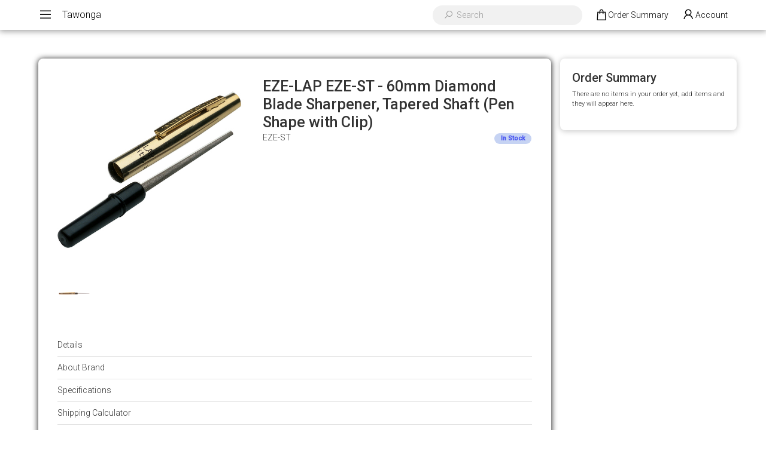

--- FILE ---
content_type: text/html; charset=utf-8
request_url: https://www.tawonga.com.au/eze-lap-eze-st-60mm-diamond-blade-sharpener-tapere
body_size: 23623
content:
<!DOCTYPE html>
<html lang="en">
<head itemscope itemtype="http://schema.org/WebSite">
	<meta http-equiv="Content-Type" content="text/html; charset=utf-8"/>
<meta http-equiv="x-ua-compatible" content="ie=edge">
<meta name="keywords" content="EZE-LAP EZE-ST - 60mm Diamond Blade Sharpener, Tapered Shaft (Pen Shape with Clip)"/>
<meta name="description" content="EZE-LAP EZE-ST - 60mm Diamond Blade Sharpener, Tapered Shaft (Pen Shape with Clip)"/>
<meta name="viewport" content="width=device-width, initial-scale=1, shrink-to-fit=no">
<meta name="csrf-token" content="dbfe067be12a42707e17e29fb8eb9cd58d71ac08,3ac0cf9cf30de63c5251d5677d4d7e1bd933c729,1768407397"/>
<meta property="og:image" content="https://www.tawonga.com.au/assets/full/EZE-ST.jpg?20210309030804"/>
<meta property="og:title" content="EZE-LAP EZE-ST - 60mm Diamond Blade Sharpener, Tapered Shaft (Pen Shape with Clip)"/>
<meta property="og:site_name" content="Tawonga"/>
<meta property="og:type" content="product"/>
<meta property="og:url" content="https://www.tawonga.com.au/eze-lap-eze-st-60mm-diamond-blade-sharpener-tapere"/>
<meta property="og:description" content="EZE-LAP EZE-ST - 60mm Diamond Blade Sharpener, Tapered Shaft (Pen Shape with Clip)"/>
<title itemprop='name'>EZE-LAP EZE-ST - 60mm Diamond Blade Sharpener, Tapered Shaft (Pen Shape with Clip)</title>
<link rel="canonical" href="https://www.tawonga.com.au/eze-lap-eze-st-60mm-diamond-blade-sharpener-tapere" itemprop="url"/>
<link rel="shortcut icon" href="/assets/favicon_logo.png?1726732644"/>
<!-- Neto Assets -->
<link rel="dns-prefetch preconnect" href="//assets.netostatic.com">
<link rel="dns-prefetch" href="//use.fontawesome.com">
<link rel="dns-prefetch" href="//google-analytics.com">
<link rel="stylesheet" type="text/css" href="https://use.fontawesome.com/releases/v5.7.2/css/all.css" media="all"/>
<link rel="stylesheet" type="text/css" href="https://cdn.neto.com.au/assets/neto-cdn/jquery_ui/1.12.1/jquery-ui.min.css" media="all"/>
<!--[if lte IE 8]>
	<script type="text/javascript" src="https://cdn.neto.com.au/assets/neto-cdn/html5shiv/3.7.0/html5shiv.js"></script>
	<script type="text/javascript" src="https://cdn.neto.com.au/assets/neto-cdn/respond.js/1.3.0/respond.min.js"></script>
<![endif]-->


	<link rel="preload" href="/assets/themes/b2b/css/app.css?1726732644" as="style">
	<link rel="preload" href="/assets/themes/b2b/css/style.css?1726732644" as="style">
	<link class="theme-selector" rel="stylesheet" href="/assets/themes/b2b/css/app.css?1726732644" media="all" />
	<link rel="stylesheet" href="/assets/themes/b2b/css/style.css?1726732644" media="all" />
	<link rel="stylesheet" href="https://maxst.icons8.com/vue-static/landings/line-awesome/line-awesome/1.3.0/css/line-awesome.min.css">
	<link href="https://fonts.googleapis.com/css?family=Roboto:300,500&display=swap" rel="stylesheet">
</head>
<body id="n_product" class="n_b2b">
	<header>
			<div class="header-content">
				<div class="header-content-left">
					<span id="header-menu-show"><i class="las la-bars"></i></span>
					<span id="header-company-name"><a href="https://www.tawonga.com.au">Tawonga</a></span>
				</div>
				<div class="header-content-right">
					<div class="header-search-wrapper">
						<div class="header-search">
							<form name="productsearch" method="get" action="/" role="search" aria-label="Product search">
								<input type="hidden" name="rf" value="kw"/>
										<i class="las la-search"></i><input class="ajax_search" value="" id="name_search-xs" autocomplete="off" name="kw" type="" aria-label="Input search" placeholder="Search"/>
							</form>
						</div>
					</div>

					<div id="mobile-search-show" class="d-lg-none header-menu-item">
						<i class="las la-search"></i>
					</div>

					<button type="button" class="btn header-menu-item" id="header-cart-btn" data-toggle="dropdown" aria-haspopup="true" aria-expanded="false" aria-label="Shopping cart dropdown">
						<span id="header-order-summary-mobile"><i class="las la-shopping-bag"></i></span>
						<span id="header-order-summary-desktop" class="d-none d-lg-flex">Order Summary</span>
					</button>
					<ul class="dropdown-menu dropdown-menu-right float-right">
						<li class="box" id="neto-dropdown">
							<div class="body" id="cartcontents"></div>
							<div class="footer"></div>
						</li>
					</ul>

					<span nloader-content-id="Kf2R_DbHtPnae0vuIrnfpDz6ZYT5LKRpbskKs8t1l2E4aRuy77rwMz-AvD2G3RY79UGsf-03B6tEwCHzjdbuxA" nloader-content="[base64]" nloader-data="iKj25VUyqN_GNqXfxYAUOPw1S_dZin_ZiI5xjiwW1Do"></span></div>
			</div>
		</header>

		<div id="menu" class="menu-panel">
			<div id="menu-content">
				<div class="menu-header">
					<i class="las la-times" id="menu-close"></i>
				</div>
				<div class="menu-body">
					<div class="navbar-collapse navbar-responsive-collapse">
						<ul class="nav navbar-nav" id="main-menu">
								    
								    
								    
								    					    <!-- Brands Menu -->
<!-- Brands Menu -->
<li class="nav-item dropdown">
            <a href="#" class="nav-link dropdown-toggle" role="button" data-toggle="dropdown" aria-haspopup="true" aria-expanded="false">Brands</a>
            <ul class="dropdown-menu" style="height: 300px; overflow: scroll;"><li><a href="https://www.tawonga.com.au/brand/ClaudeDozorme" class="dropdown-item">Claude Dozorme Knives</a></li><li><a href="https://www.tawonga.com.au/brand/Curel" class="dropdown-item">Curel</a></li><li><a href="https://www.tawonga.com.au/brand/Egginton" class="dropdown-item">Egginton</a></li><li><a href="https://www.tawonga.com.au/brand/eickhorn/" class="dropdown-item">Eickhorn</a></li><li><a href="https://www.tawonga.com.au/brand/EZE-LAP" class="dropdown-item">EZE-LAP</a></li><li><a href="https://www.tawonga.com.au/brand/Helle" class="dropdown-item">Helle Knives</a></li><li><a href="https://www.tawonga.com.au/brand/joseph-rodgers/" class="dropdown-item">Joseph Rodgers Knives</a></li><li><a href="https://www.tawonga.com.au/brand/Kanetsune" class="dropdown-item">Kanetsune Knives</a></li><li><a href="https://www.tawonga.com.au/brand/MAM" class="dropdown-item">MAM Knives</a></li><li><a href="https://www.tawonga.com.au/brand/Marttiini" class="dropdown-item">Marttiini Knives</a></li><li><a href="https://www.tawonga.com.au/brand/Maserin" class="dropdown-item">Maserin Knives</a></li><li><a href="https://www.tawonga.com.au/brand/MaxCapdebarthes" class="dropdown-item">Max Capdebarthes</a></li><li><a href="https://www.tawonga.com.au/brand/Norton" class="dropdown-item">Norton</a></li><li><a href="https://www.tawonga.com.au/brand/Robert-David" class="dropdown-item">Robert David Knives</a></li><li><a href="https://www.tawonga.com.au/brand/Shikisai" class="dropdown-item">Shizu Hamono</a></li><li><a href="https://www.tawonga.com.au/brand/simply-sheffield-range/" class="dropdown-item">Simply Sheffield Range</a></li><li><a href="https://www.tawonga.com.au/brand/Taurus-Leather" class="dropdown-item">Taurus Leather</a></li><li><a href="https://www.tawonga.com.au/brand/TAWONGA" class="dropdown-item">TAWONGA</a></li><li><a href="https://www.tawonga.com.au/brand/Taylors-Eye-Witness" class="dropdown-item">Taylor's Eye Witness Knives</a></li><li><a href="https://www.tawonga.com.au/brand/Tokisu" class="dropdown-item">Tokisu Knives</a></li><li><a href="https://www.tawonga.com.au/brand/Tramontina" class="dropdown-item">Tramontina Knives</a></li><li><a href="https://www.tawonga.com.au/brand/Victory-Knives" class="dropdown-item">Victory Knives</a></li></ul>
        </li>
								    
								    
								    
								    
								    
								    
								    
								    
								    
									<li class="lvl-1">
													<div class="menu-level-wrapper">
																<a href="/products/" class="collapsed mob-drop">Products</a>
																<span data-toggle="collapse" data-parent="#main-menu" href="#main-menu-001" class="collapsed mob-drop"></span>
															</div>
															<ul id="main-menu-001" class="panel-collapse collapse collapse-menu">
																<li class="lvl-2 ">
													<div class="menu-level-wrapper">
																<a href="/axes-hatchets-splitters/">Axes</a>
															</div>
													</li><li class="lvl-2 ">
													<div class="menu-level-wrapper">
																<a href="/knives/">Knives</a>
															</div>
													</li><li class="lvl-2 ">
													<div class="menu-level-wrapper">
																<a href="/leather-goods/">Leather Goods</a>
															</div>
													</li><li class="lvl-2 ">
													<div class="menu-level-wrapper">
																<a href="/sharpening/">Sharpening</a>
															</div>
													</li>
															</ul>
													</li><li class="lvl-1">
													<div class="menu-level-wrapper">
																<a href="/new-products/">New Products</a>
															</div>
													</li><li class="lvl-1">
													<div class="menu-level-wrapper">
																<a href="/popular-products/">Popular Products</a>
															</div>
													</li><li class="lvl-1">
													<div class="menu-level-wrapper">
																<a href="" class="collapsed mob-drop">Knowledge Centre</a>
																<span data-toggle="collapse" data-parent="#main-menu" href="#main-menu-004" class="collapsed mob-drop"></span>
															</div>
															<ul id="main-menu-004" class="panel-collapse collapse collapse-menu">
																<li class="lvl-2 ">
													<div class="menu-level-wrapper">
																<a href="/product-expert/">Product Expert</a>
															</div>
													</li><li class="lvl-2 ">
													<div class="menu-level-wrapper">
																<a href="/in-the-press/">In The Press</a>
															</div>
													</li><li class="lvl-2 ">
													<div class="menu-level-wrapper">
																<a href="/lifestyle-gallery/">Lifestyle Gallery</a>
															</div>
													</li><li class="lvl-2 ">
													<div class="menu-level-wrapper">
																<a href="/display-ideas/">Display Ideas</a>
															</div>
													</li>
															</ul>
													</li><li class="lvl-1">
													<div class="menu-level-wrapper">
																<a href="/about-us/">About Us</a>
															</div>
													</li><li class="lvl-1">
													<div class="menu-level-wrapper">
																<a href="/form/contact-us/">Contact Us</a>
															</div>
													</li></ul>
							</div>
					</div>
				</div>
			</div>

			<div id="header-spacer"></div>
			<div id="shadow-layer"></div>

			<div id="main-content" class="" role="main">
					<div class="row">
			
	<div class="col-12 col-lg-9 pb-3">
			<div class="product-page-content">
				<div class="row" itemscope itemtype="http://schema.org/Product">
					<section class="col-12 col-lg-5" role="contentinfo" aria-label="Product images">
						<div id="_jstl__images"><input type="hidden" id="_jstl__images_k0" value="template"/><input type="hidden" id="_jstl__images_v0" value="aW1hZ2Vz"/><input type="hidden" id="_jstl__images_k1" value="type"/><input type="hidden" id="_jstl__images_v1" value="aXRlbQ"/><input type="hidden" id="_jstl__images_k2" value="onreload"/><input type="hidden" id="_jstl__images_v2" value=""/><input type="hidden" id="_jstl__images_k3" value="content_id"/><input type="hidden" id="_jstl__images_v3" value="124"/><input type="hidden" id="_jstl__images_k4" value="sku"/><input type="hidden" id="_jstl__images_v4" value="EZE-ST"/><input type="hidden" id="_jstl__images_k5" value="preview"/><input type="hidden" id="_jstl__images_v5" value="y"/><div id="_jstl__images_r"><div class="main-image text-center">
	<a href="/assets/full/EZE-ST.jpg?20210309030804" data-lightbox="product-lightbox" data-title="Product main image" rel="product_images">
		<div class="zoom">
			<img src="/assets/full/EZE-ST.jpg?20210309030804" class="d-none" aria-hidden="true">
			<img src="/assets/thumbL/EZE-ST.jpg?20210309031030" rel="itmimgEZE-ST" alt="Product main image" border="0" id="main-image" itemprop="image">
		</div>
	</a>
</div>
<br />
<div class="row align-items-center mb-4">
<div class="col-6 col-md-3">
			<a href="/assets/alt_1/EZE-ST.jpg?20210309030804" data-lightbox="product-lightbox" data-title="Product image" rel="product_images">
				<img src="/assets/alt_1_thumb/EZE-ST.jpg?20210309031223" class="img-fluid product-image-small">
			</a>
		</div>
</div></div></div>
					</section>
					<section class="col-12 col-lg-7" role="contentinfo" aria-label="Products information">
						<div id="_jstl__header"><input type="hidden" id="_jstl__header_k0" value="template"/><input type="hidden" id="_jstl__header_v0" value="aGVhZGVy"/><input type="hidden" id="_jstl__header_k1" value="type"/><input type="hidden" id="_jstl__header_v1" value="aXRlbQ"/><input type="hidden" id="_jstl__header_k2" value="preview"/><input type="hidden" id="_jstl__header_v2" value="y"/><input type="hidden" id="_jstl__header_k3" value="sku"/><input type="hidden" id="_jstl__header_v3" value="EZE-ST"/><input type="hidden" id="_jstl__header_k4" value="content_id"/><input type="hidden" id="_jstl__header_v4" value="124"/><input type="hidden" id="_jstl__header_k5" value="onreload"/><input type="hidden" id="_jstl__header_v5" value=""/><div id="_jstl__header_r"><div class="row">
	<meta itemprop="itemCondition" content="NewCondition">
	<meta itemprop="brand" content="EZE-LAP"/>
	<div class="wrapper-product-title col-12">
		<h1 class="mb-0" itemprop="name" aria-label="Product Name">
			EZE-LAP EZE-ST - 60mm Diamond Blade Sharpener, Tapered Shaft (Pen Shape with Clip)
		</h1>
	</div>
</div>
<div class="row">
	<div class="col-6">
		<p id="product-sku" class="light">EZE-ST</p>
	</div>
	<div class="col-6 text-right">
		<span itemprop="availability" content="http://schema.org/InStock" class="badge badge-primary">In Stock</span>
		</div>
</div>
<div class="row">
	<div class="col-12"> 
		
		


	<!--
		<div itemprop="offers" itemscope itemtype="http://schema.org/Offer" class="wrapper-pricing">
				<meta itemprop="priceCurrency" content="AUD">
				<div class="product-price" itemprop="price" content="17.91" aria-label="Store Price">
						<span>$17.91</span>
						<span class="small light">EXC. GST</span>
					</div>
					<div class="productrrp text-muted small" aria-label="RRP Price">
							<s>RRP $39.41</s>
						</div>
						<div class="productsave small" aria-label="Save Price">
							SAVE $21.50 (55%)
						</div>
					</div> 
			-->
			
			
			
			
	</div>
<div class="col-12">
		<div id="_jstl__reviews"><input type="hidden" id="_jstl__reviews_k0" value="template"/><input type="hidden" id="_jstl__reviews_v0" value="cmV2aWV3cw"/><input type="hidden" id="_jstl__reviews_k1" value="type"/><input type="hidden" id="_jstl__reviews_v1" value="aXRlbQ"/><input type="hidden" id="_jstl__reviews_k2" value="onreload"/><input type="hidden" id="_jstl__reviews_v2" value=""/><input type="hidden" id="_jstl__reviews_k3" value="content_id"/><input type="hidden" id="_jstl__reviews_v3" value="124"/><input type="hidden" id="_jstl__reviews_k4" value="sku"/><input type="hidden" id="_jstl__reviews_v4" value="EZE-ST"/><div id="_jstl__reviews_r"></div></div>

	</div>
	<div class="col-12">
			
			</div>
	</div></div></div>
						<!-- child products -->
						<form autocomplete="off" class="variation-wrapper">
  
  
  </form>
						<!-- addtocart functionality -->
							<div id="_jstl__buying_options"><input type="hidden" id="_jstl__buying_options_k0" value="template"/><input type="hidden" id="_jstl__buying_options_v0" value="YnV5aW5nX29wdGlvbnM"/><input type="hidden" id="_jstl__buying_options_k1" value="type"/><input type="hidden" id="_jstl__buying_options_v1" value="aXRlbQ"/><input type="hidden" id="_jstl__buying_options_k2" value="preview"/><input type="hidden" id="_jstl__buying_options_v2" value="y"/><input type="hidden" id="_jstl__buying_options_k3" value="sku"/><input type="hidden" id="_jstl__buying_options_v3" value="EZE-ST"/><input type="hidden" id="_jstl__buying_options_k4" value="content_id"/><input type="hidden" id="_jstl__buying_options_v4" value="124"/><input type="hidden" id="_jstl__buying_options_k5" value="onreload"/><input type="hidden" id="_jstl__buying_options_v5" value=""/><div id="_jstl__buying_options_r"><div class="extra-options">
	
		<!-- PRODUCT OPTIONS -->
		

		
		
		
		<form class="buying-options mt-4 mb-4" autocomplete="off" role="form" aria-label="Product purchase form">
			<input type="hidden" id="modelZ4gd5EZE-ST" name="model" value="EZE-LAP EZE-ST - 60mm Diamond Blade Sharpener, Tapered Shaft (Pen Shape with Clip)">
			<input type="hidden" id="thumbZ4gd5EZE-ST" name="thumb" value="/assets/thumb/EZE-ST.jpg?20210309031223">
			<input type="hidden" id="skuZ4gd5EZE-ST" name="sku" value="EZE-ST">
			<div class="row btn-stack">
			    
			    
			    
			    
	<!-- All non guest and customer groups -->	
	<!-- 
				<div class="col-12 mb-2">
					<label class="sr-only" for="qtyZ4gd5EZE-ST">EZE-LAP EZE-ST - 60mm Diamond Blade Sharpener, Tapered Shaft (Pen Shape with Clip) quantity field</label>
					<input type="number" min="0" class="form-control qty form-control-lg" id="qtyZ4gd5EZE-ST" name="qty" aria-label="EZE-LAP EZE-ST - 60mm Diamond Blade Sharpener, Tapered Shaft (Pen Shape with Clip) quantity field" value="1" size="2"/>
				</div>
				<div class="col-12 mb-3">
					<button type="button" title="Add EZE-LAP EZE-ST - 60mm Diamond Blade Sharpener, Tapered Shaft (Pen Shape with Clip) to Cart" class="addtocart btn btn-success btn-block btn-lg btn-ajax-loads" data-loading-text="<i class='fa fa-spinner fa-spin' style='font-size: 14px'></i>" rel="Z4gd5EZE-ST"><i class="fa fa-shopping-cart icon-white" aria-hidden="true"></i> Add to Cart</button>
					</div>
				<div class="col-12">
					<div class="product-wishlist">
							<span nloader-content-id="9aWDl1_bXi_oKFnOo7bgUyFGHeRKRuNd7X9PCzFQpJ8plARz31NqxUTLlvo9-2BljcytgylOA5Ib8dFJS3fEZo" nloader-content="[base64]" nloader-data="[base64]"></span>
						</div>
					</div> -->
				
				
				
				
				
				
				
			</div> 
		</form>
</div>

<div class="modal fade notifymodal" id="notifymodal">
	<div class="modal-dialog">
		<div class="modal-content">
			<div class="modal-header">
				<h4 class="modal-title">Notify me when back in stock</h4>
			</div>
			<div class="modal-body">
				<div class="form-group">
					<label>Your Name</label>
					<input placeholder="Jane Smith" name="from_name" id="from_name" type="text" class="form-control" value="">
				</div>
				<div class="form-group">
					<label>Your Email Address</label>
					<input placeholder="jane.smith@test.com.au" name="from" id="from" type="email" class="form-control" value="">
				</div>
				<div class="checkbox">
					<label>
						<input type="checkbox" value="y" class="terms_box" required/>
						I have read and agree to
						<a href="#" data-toggle="modal" data-target="#termsModal">Terms &amp; Conditions</a> and
						<a href="#" data-toggle="modal" data-target="#privacyModal">Privacy Policy</a>.
					</label>
					<span class="help-block hidden">Please tick this box to proceed.</span>
				</div>
			</div>
			<div class="modal-footer">
				<input class="btn btn-danger" type="button" data-dismiss="modal" value="Cancel">
				<input class="btn btn-success js-notifymodal-in-stock" data-sku="EZE-ST" type="button" value="Save My Details">
			</div>
		</div><!-- /.modal-content -->
	</div>
</div></div></div>
						</section>
				</div>
				<div class="row mt-2">
						
						
						<div class="col-12">
							<!-- Product Info -->
<!-- Accordion -->
<div class="panel-group panel-product-details mt-2" id="productaccordion" role="tablist" aria-multiselectable="true">
	<div class="panel panel-default">
		<div class="panel-heading" id="product1">
				<a class="panel-title collapsed" data-toggle="collapse" data-parent="#productaccordion" href="#productcollapse1" aria-expanded="true" aria-controls="productcollapse1">
					Details
				</a>
		</div>
		<div id="productcollapse1" class="panel-collapse collapse" role="tabpanel" aria-labelledby="product1">
			<div class="panel-body">
				<p>The originator of the diamond sharpener, starting in the early 1970's Eze-Lap has been the leading producer of diamond blade sharpeners thanks to their unique diamond process combined with modern technology to produce some of the finest products on the market for the lowest possible price.</p>

<p>Customers are still suprised that after years of use Eze-Lap products still retain the same level of quality and consistency to their finishes thanks to the diamond construction used to create the flattest most consistent products on the market.</p>

<p>The EZE-LAP Pen type consists of a tapered diamond shaft that is stored inside a pen lid.</p>

			</div>
		</div>
	</div>
	<div class="panel panel-default">
			<div class="panel-heading" id="product4">
					<a class="panel-title collapsed" data-toggle="collapse" data-parent="#productaccordion" href="#productcollapse4" aria-expanded="true" aria-controls="productcollapse4">About Brand</a>
			</div>
			<div id="productcollapse4" class="panel-collapse collapse" role="tabpanel" aria-labelledby="product4">
				<div class="panel-body">
					<p>EZE-LAP Diamond products has been the pioneer and originator of diamond sharpeners since the early 1970’s. Our unique diamond process and modern technology allows EZE-LAP to produce the finest quality diamond products for the lowest possible price.

The unique process of heat treatment that bonds ...</p>
					<a title="EZE-LAP" href="https://www.tawonga.com.au/brand/EZE-LAP"class="btn btn-inverse btn-sm">Find Out More</a>
				</div>
			</div>
		</div>
		

	<div class="panel panel-default">
		<div class="panel-heading" id="product5">
				<a class="panel-title collapsed" data-toggle="collapse" data-parent="#productaccordion" href="#productcollapse5" aria-expanded="true" aria-controls="productcollapse5">
					Specifications
				</a>
		</div>
		<div id="productcollapse5" class="panel-collapse collapse" role="tabpanel" aria-labelledby="product5">
			<div class="panel-body">
			<!-- Brochure Download -->
			
				<table class="table">
					<tbody>
						<tr>
							<td><strong>SKU</strong></td>
							<td>EZE-ST</td>
						</tr>
						<tr>
							<td><strong>Barcode #</strong></td>
							<td>081819132014</td>
						</tr>
						<tr>
							<td><strong>Brand</strong></td>
							<td>EZE-LAP</td>
						</tr>
						
						</tbody>
				</table>
			</div>
		</div>
	</div>

	<div class="panel panel-default">
		<div class="panel-heading" id="product6">
				<a class="panel-title collapsed" data-toggle="collapse" data-parent="#productaccordion" href="#productcollapse6" aria-expanded="true" aria-controls="productcollapse6">
					Shipping Calculator
				</a>
		</div>
		<div id="productcollapse6" class="panel-collapse collapse" role="tabpanel" aria-labelledby="product6">
			<div class="panel-body">
				<div id="_jstl__shipping_calc"><input type="hidden" id="_jstl__shipping_calc_k0" value="template"/><input type="hidden" id="_jstl__shipping_calc_v0" value="c2hpcHBpbmdfY2FsYw"/><input type="hidden" id="_jstl__shipping_calc_k1" value="type"/><input type="hidden" id="_jstl__shipping_calc_v1" value="aXRlbQ"/><input type="hidden" id="_jstl__shipping_calc_k2" value="preview"/><input type="hidden" id="_jstl__shipping_calc_v2" value="y"/><input type="hidden" id="_jstl__shipping_calc_k3" value="sku"/><input type="hidden" id="_jstl__shipping_calc_v3" value="EZE-ST"/><input type="hidden" id="_jstl__shipping_calc_k4" value="content_id"/><input type="hidden" id="_jstl__shipping_calc_v4" value="124"/><input type="hidden" id="_jstl__shipping_calc_k5" value="onreload"/><input type="hidden" id="_jstl__shipping_calc_v5" value=""/><div id="_jstl__shipping_calc_r"><section id="shipbox" role="contentinfo" aria-label="Calculate shipping">
	<div class="shipping-calc">
		<div class="row btn-stack">
			<!-- postcode search -->
				<div class="col-12 col-md-3">
					<input type="number" id="n_qty" name="n_qty" value="" min="1" class="form-control" placeholder="Qty" aria-label="qty">
				</div>
				<div class="col-12 col-md-3">
					<select id="ship_country" class="form-control" aria-label="Country">
						<option value="AU" selected>Australia</option><option value="AF" >Afghanistan</option><option value="AX" >Aland Islands</option><option value="AL" >Albania</option><option value="DZ" >Algeria</option><option value="AS" >American Samoa</option><option value="AD" >Andorra</option><option value="AO" >Angola</option><option value="AI" >Anguilla</option><option value="AQ" >Antarctica</option><option value="AG" >Antigua and Barbuda</option><option value="AR" >Argentina</option><option value="AM" >Armenia</option><option value="AW" >Aruba</option><option value="AT" >Austria</option><option value="AZ" >Azerbaijan</option><option value="BS" >Bahamas</option><option value="BH" >Bahrain</option><option value="BD" >Bangladesh</option><option value="BB" >Barbados</option><option value="BY" >Belarus</option><option value="BE" >Belgium</option><option value="BZ" >Belize</option><option value="BJ" >Benin</option><option value="BM" >Bermuda</option><option value="BT" >Bhutan</option><option value="BO" >Bolivia, Plurinational State of</option><option value="BQ" >Bonaire, Sint Eustatius and Saba</option><option value="BA" >Bosnia and Herzegovina</option><option value="BW" >Botswana</option><option value="BV" >Bouvet Island</option><option value="BR" >Brazil</option><option value="IO" >British Indian Ocean Territory</option><option value="BN" >Brunei Darussalam</option><option value="BG" >Bulgaria</option><option value="BF" >Burkina Faso</option><option value="BI" >Burundi</option><option value="KH" >Cambodia</option><option value="CM" >Cameroon</option><option value="CA" >Canada</option><option value="CV" >Cape Verde</option><option value="KY" >Cayman Islands</option><option value="CF" >Central African Republic</option><option value="TD" >Chad</option><option value="CL" >Chile</option><option value="CN" >China</option><option value="CX" >Christmas Island</option><option value="CC" >Cocos (Keeling) Islands</option><option value="CO" >Colombia</option><option value="KM" >Comoros</option><option value="CG" >Congo</option><option value="CD" >Congo, the Democratic Republic of the</option><option value="CK" >Cook Islands</option><option value="CR" >Costa Rica</option><option value="CI" >Cote d'Ivoire</option><option value="HR" >Croatia</option><option value="CU" >Cuba</option><option value="CW" >Curaçao</option><option value="CY" >Cyprus</option><option value="CZ" >Czech Republic</option><option value="DK" >Denmark</option><option value="DJ" >Djibouti</option><option value="DM" >Dominica</option><option value="DO" >Dominican Republic</option><option value="EC" >Ecuador</option><option value="EG" >Egypt</option><option value="SV" >El Salvador</option><option value="GQ" >Equatorial Guinea</option><option value="ER" >Eritrea</option><option value="EE" >Estonia</option><option value="SZ" >Eswatini, Kingdom of</option><option value="ET" >Ethiopia</option><option value="FK" >Falkland Islands (Malvinas)</option><option value="FO" >Faroe Islands</option><option value="FJ" >Fiji</option><option value="FI" >Finland</option><option value="FR" >France</option><option value="GF" >French Guiana</option><option value="PF" >French Polynesia</option><option value="TF" >French Southern Territories</option><option value="GA" >Gabon</option><option value="GM" >Gambia</option><option value="GE" >Georgia</option><option value="DE" >Germany</option><option value="GH" >Ghana</option><option value="GI" >Gibraltar</option><option value="GR" >Greece</option><option value="GL" >Greenland</option><option value="GD" >Grenada</option><option value="GP" >Guadeloupe</option><option value="GU" >Guam</option><option value="GT" >Guatemala</option><option value="GG" >Guernsey</option><option value="GN" >Guinea</option><option value="GW" >Guinea-Bissau</option><option value="GY" >Guyana</option><option value="HT" >Haiti</option><option value="HM" >Heard Island and McDonald Islands</option><option value="VA" >Holy See (Vatican City State)</option><option value="HN" >Honduras</option><option value="HK" >Hong Kong</option><option value="HU" >Hungary</option><option value="IS" >Iceland</option><option value="IN" >India</option><option value="ID" >Indonesia</option><option value="IR" >Iran, Islamic Republic of</option><option value="IQ" >Iraq</option><option value="IE" >Ireland</option><option value="IM" >Isle of Man</option><option value="IL" >Israel</option><option value="IT" >Italy</option><option value="JM" >Jamaica</option><option value="JP" >Japan</option><option value="JE" >Jersey</option><option value="JO" >Jordan</option><option value="KZ" >Kazakhstan</option><option value="KE" >Kenya</option><option value="KI" >Kiribati</option><option value="KP" >Korea, Democratic People's Republic of</option><option value="KR" >Korea, Republic of</option><option value="XK" >Kosovo</option><option value="KW" >Kuwait</option><option value="KG" >Kyrgyzstan</option><option value="LA" >Lao People's Democratic Republic</option><option value="LV" >Latvia</option><option value="LB" >Lebanon</option><option value="LS" >Lesotho</option><option value="LR" >Liberia</option><option value="LY" >Libya</option><option value="LI" >Liechtenstein</option><option value="LT" >Lithuania</option><option value="LU" >Luxembourg</option><option value="MO" >Macao</option><option value="MG" >Madagascar</option><option value="MW" >Malawi</option><option value="MY" >Malaysia</option><option value="MV" >Maldives</option><option value="ML" >Mali</option><option value="MT" >Malta</option><option value="MH" >Marshall Islands</option><option value="MQ" >Martinique</option><option value="MR" >Mauritania</option><option value="MU" >Mauritius</option><option value="YT" >Mayotte</option><option value="MX" >Mexico</option><option value="FM" >Micronesia, Federated States of</option><option value="MD" >Moldova, Republic of</option><option value="MC" >Monaco</option><option value="MN" >Mongolia</option><option value="ME" >Montenegro</option><option value="MS" >Montserrat</option><option value="MA" >Morocco</option><option value="MZ" >Mozambique</option><option value="MM" >Myanmar</option><option value="NA" >Namibia</option><option value="NR" >Nauru</option><option value="NP" >Nepal</option><option value="NL" >Netherlands</option><option value="NC" >New Caledonia</option><option value="NZ" >New Zealand</option><option value="NI" >Nicaragua</option><option value="NE" >Niger</option><option value="NG" >Nigeria</option><option value="NU" >Niue</option><option value="NF" >Norfolk Island</option><option value="MK" >North Macedonia, Republic of</option><option value="MP" >Northern Mariana Islands</option><option value="NO" >Norway</option><option value="OM" >Oman</option><option value="PK" >Pakistan</option><option value="PW" >Palau</option><option value="PS" >Palestine, State of</option><option value="PA" >Panama</option><option value="PG" >Papua New Guinea</option><option value="PY" >Paraguay</option><option value="PE" >Peru</option><option value="PH" >Philippines</option><option value="PN" >Pitcairn</option><option value="PL" >Poland</option><option value="PT" >Portugal</option><option value="PR" >Puerto Rico</option><option value="QA" >Qatar</option><option value="RE" >Reunion</option><option value="RO" >Romania</option><option value="RU" >Russian Federation</option><option value="RW" >Rwanda</option><option value="BL" >Saint Barthélemy</option><option value="SH" >Saint Helena, Ascension and Tristan da Cunha</option><option value="KN" >Saint Kitts and Nevis</option><option value="LC" >Saint Lucia</option><option value="MF" >Saint Martin (French part)</option><option value="PM" >Saint Pierre and Miquelon</option><option value="VC" >Saint Vincent and the Grenadines</option><option value="WS" >Samoa</option><option value="SM" >San Marino</option><option value="ST" >Sao Tome and Principe</option><option value="SA" >Saudi Arabia</option><option value="SN" >Senegal</option><option value="RS" >Serbia</option><option value="SC" >Seychelles</option><option value="SL" >Sierra Leone</option><option value="SG" >Singapore</option><option value="SX" >Sint Maarten (Dutch part)</option><option value="SK" >Slovakia</option><option value="SI" >Slovenia</option><option value="SB" >Solomon Islands</option><option value="SO" >Somalia</option><option value="ZA" >South Africa</option><option value="GS" >South Georgia and the South Sandwich Islands</option><option value="SS" >South Sudan</option><option value="ES" >Spain</option><option value="LK" >Sri Lanka</option><option value="SD" >Sudan</option><option value="SR" >Suriname</option><option value="SJ" >Svalbard and Jan Mayen</option><option value="SE" >Sweden</option><option value="CH" >Switzerland</option><option value="SY" >Syrian Arab Republic</option><option value="TW" >Taiwan</option><option value="TJ" >Tajikistan</option><option value="TZ" >Tanzania, United Republic of</option><option value="TH" >Thailand</option><option value="TL" >Timor-Leste</option><option value="TG" >Togo</option><option value="TK" >Tokelau</option><option value="TO" >Tonga</option><option value="TT" >Trinidad and Tobago</option><option value="TN" >Tunisia</option><option value="TR" >Turkey</option><option value="TM" >Turkmenistan</option><option value="TC" >Turks and Caicos Islands</option><option value="TV" >Tuvalu</option><option value="UG" >Uganda</option><option value="UA" >Ukraine</option><option value="AE" >United Arab Emirates</option><option value="GB" >United Kingdom</option><option value="US" >United States</option><option value="UM" >United States Minor Outlying Islands</option><option value="UY" >Uruguay</option><option value="UZ" >Uzbekistan</option><option value="VU" >Vanuatu</option><option value="VE" >Venezuela, Bolivarian Republic of</option><option value="VN" >Vietnam</option><option value="VG" >Virgin Islands, British</option><option value="VI" >Virgin Islands, U.S.</option><option value="WF" >Wallis and Futuna</option><option value="EH" >Western Sahara</option><option value="YE" >Yemen</option><option value="ZM" >Zambia</option><option value="ZW" >Zimbabwe</option>
					</select>
				</div>
				<div class="col-12 col-md-3">
					<input type="text" id="ship_zip" name="ship_zip" value="" size="5" class="form-control" placeholder="Post Code" aria-label="Post code">
				</div>
				<div class="col-12 col-md-3">
					<button type="button" class="btn btn-block btn-info btn-loads" data-loading-text="<i class='fa fa-sync fa-spin' style='font-size: 14px'></i>" title="Calculate"
						onClick="$.load_ajax_template('_shipping_calc', {'showloading': '1', 'sku': 'EZE-ST', 'qty': $('#n_qty').val(), 'ship_zip': $('#ship_zip').val(), 'ship_country': $('#ship_country').val()});">
						<i class="fa fa-sync" aria-hidden="true"></i> Calculate
					</button>
				</div>
			</div>
		
	</div>
</section></div></div>
			</div>
		</div>
	</div>
	<!-- Product Reviews -->
	<div class="panel panel-default">
		<div class="panel-heading" id="product7">
				<a class="panel-title collapsed" data-toggle="collapse" data-parent="#productaccordion" href="#productcollapse7" aria-expanded="true" aria-controls="productcollapse7">
					Reviews
			</a>
		</div>
		<div id="productcollapse7" class="panel-collapse collapse" role="tabpanel" aria-labelledby="product7">
			<div class="panel-body">
				
				<h4>Be The First To Review This Product!</h4>
					<p>Help other Tawonga users shop smarter by writing reviews for products you have purchased.</p>
					<p><a class="btn btn-info" href="https://www.tawonga.com.au/_myacct/write_review?item=EZE-ST"><i class="far fa-edit"></i> Write a product review</a></p>
				</div>
		</div>
	</div>
	</div>
							</div>
					</div>
			</div><!--/.row-->
		</div><!--/.col-12-->
		<div class="col-lg-3 d-none d-lg-block order-summary-container sticky-top sticky-offset">
	    <div id="_jstl__order_summary"><input type="hidden" id="_jstl__order_summary_k0" value="template"/><input type="hidden" id="_jstl__order_summary_v0" value="b3JkZXJfc3VtbWFyeQ"/><input type="hidden" id="_jstl__order_summary_k1" value="type"/><input type="hidden" id="_jstl__order_summary_v1" value="Y29udGVudA"/><input type="hidden" id="_jstl__order_summary_k2" value="onreload"/><input type="hidden" id="_jstl__order_summary_v2" value=""/><div id="_jstl__order_summary_r"><div class="cart-header">
  <h3 class="h2">Order Summary</h3>
</div>
<div class="cart-body">
  <span nloader-content-id="v4y1sgkkvETZT2bUV3V0ZS7wEYJHMnydtOvoPNaW7uowi_wofsi6Dtn8rzVzSNt8xIfvDo5B1MKIf__1sJRWvw" nloader-content="[base64]" nloader-data="T4RC778OjcZHvY91_Yn6eg"></span>
</div></div></div>
	  </div>
	</div><!--/.row-->
</div>
</div>
<footer class="wrapper-footer">
	<div class="footer-content">
		<div class="row footer-header">
			<div class="col-12 col-md-6 offset-md-6">
				<ul class="nav list-social justify-content-center justify-content-md-end" itemscope itemtype="http://schema.org/Organization" role="contentinfo" aria-label="Social media">
					<meta itemprop="url" content="https://www.tawonga.com.au"/>
					<meta itemprop="logo" content="https://www.tawonga.com.au/assets/website_logo.png"/>
					<meta itemprop="name" content="Tawonga"/>
					</ul>
			</div>
		</div>

		<div class="row footer-menu">
			<div class="col-12 col-md-8">
				<nav class="row" aria-label="Footer menu">
					<div class="col-6 col-md-3 mb-4 text-center text-md-left">
									<ul class="nav flex-column">
										<li class="nav-item"><h4 class="nav-link py-0">Service</h4></li>
										<li class="nav-item"><a href="/_myacct" class="nav-link">My Account</a></li><li class="nav-item"><a href="/_myacct/nr_track_order" class="nav-link">Track Order</a></li><li class="nav-item"><a href="/_myacct/warranty" class="nav-link">Resolution Centre</a></li>
									</ul>
								</div><div class="col-6 col-md-3 mb-4 text-center text-md-left">
									<ul class="nav flex-column">
										<li class="nav-item"><h4 class="nav-link py-0">About Us</h4></li>
										<li class="nav-item"><a href="/about-us/" class="nav-link">About Us</a></li><li class="nav-item"><a href="/form/contact-us/" class="nav-link">Contact Us</a></li>
									</ul>
								</div><div class="col-6 col-md-3 mb-4 text-center text-md-left">
									<ul class="nav flex-column">
										<li class="nav-item"><h4 class="nav-link py-0">Information</h4></li>
										<li class="nav-item"><a href="/website-terms-of-use/" class="nav-link">Terms of Use</a></li><li class="nav-item"><a href="/privacy-policy/" class="nav-link">Privacy Policy</a></li><li class="nav-item"><a href="/returns-policy/" class="nav-link">Returns Policy</a></li><li class="nav-item"><a href="/security-policy/" class="nav-link">Security Policy</a></li>
									</ul>
								</div><div class="col-6 col-md-3 mb-4 text-center text-md-left">
									<ul class="nav flex-column">
										<li class="nav-item"><h4 class="nav-link py-0">Knowledge Centre</h4></li>
										<li class="nav-item"><a href="/product-expert/" class="nav-link">Product Expert</a></li><li class="nav-item"><a href="/in-the-press/" class="nav-link">In The Press</a></li><li class="nav-item"><a href="/lifestyle-gallery/" class="nav-link">Lifestyle Gallery</a></li><li class="nav-item"><a href="/display-ideas/" class="nav-link">Display Ideas</a></li>
									</ul>
								</div>
					</nav>
			</div>
			<div class="col-12 col-md-4 text-left">
				<h4>Newsletter</h4>
				<form method="post" action="https://www.tawonga.com.au/form/subscribe-to-our-newsletter/" aria-label="Newsletter subscribe form">
						<input type="hidden" name="list_id" value="1">
						<input type="hidden" name="opt_in" value="y">
						<input type="hidden" name="inp-submit" value="y" />
						<input type="hidden" name="inp-opt_in" value="y" />
						<div class="input-group">
							<input name="inp-email" class="form-control form-newsletter" type="email" value="" placeholder="Email Address" required aria-label="Email Address"/>
							<div class="input-group-append"><input class="btn-newsletter-subscribe" type="submit" value="Subscribe" data-loading-text="<i class='fa fa-spinner fa-spin' style='font-size: 14px'></i>"/></div>
						</div>
					</form>
				</div>
		</div>

		<div class="row">
			<div class="col-12 col-md-6">
				<div class="company-details">
					<a href="tel:0428330767">0428330767</a><br>
					<p>20 Princes Highway, Bodalla , NSW, 2545</p><p class="small"><strong>ABN:</strong> 41611325574</p></div>
			</div>
			<div class="col-12 col-md-6 text-right">
				<ul class="list-inline d-flex flex-wrap justify-content-center justify-content-md-end" role="contentinfo" aria-label="Accepted payment methods"><li class="mr-1">
								<div class="payment-icon-container">
									<div class="payment-icon" style="background-image: url(//assets.netostatic.com/assets/neto-cdn/payment-icons/1.0.0/mastercard.svg); height: 30px;"><span class="sr-only">MasterCard</span></div>
								</div>
							</li><li class="mr-1">
								<div class="payment-icon-container">
									<div class="payment-icon" style="background-image: url(//assets.netostatic.com/assets/neto-cdn/payment-icons/1.0.0/visa.svg); height: 30px;"><span class="sr-only">Visa</span></div>
								</div>
							</li></ul>
			</div>
		</div>
	</div>
	<div class="footer-copyright">
		<div class="footer-copyright-content">
			<p class="small">
				<strong>Copyright &copy; 2026 Tawonga</strong><br>
				E-commerce software by <a href="https://www.netohq.com" target="_blank" rel="nofollow noopener">Neto</a><br/>
			</p>
		</div>
	</div>
</footer>
<div class="modal fade" id="termsModal">
	<div class="modal-dialog modal-lg">
		<div class="modal-content">
			<div class="modal-header">
				<h4 class="modal-title">Terms &amp; Conditions</h4>
				<button type="button" class="close" data-dismiss="modal" aria-label="Close"><span aria-hidden="true">&times;</span></button>
			</div>
			<div class="modal-body"><p>
	Welcome to our website. If you continue to browse and use this website, you are agreeing to comply with and be bound by the following terms and conditions of use, which together with our privacy policy govern Tawonga’s relationship with you in relation to this website. If you disagree with any part of these terms and conditions, please do not use our website.</p>
<p>
	The term ‘Tawonga’ or ‘us’ or ‘we’ refers to the owner of the website whose registered office is 20 Princes Highway, Bodalla , NSW, 2545. Our ABN is 41611325574. The term ‘you’ refers to the user or viewer of our website.</p>
<p>
	The use of this website is subject to the following terms of use:</p>
<ul>
	<li>
		The content of the pages of this website is for your general information and use only. It is subject to change without notice.</li>
	<li>
		Neither we nor any third parties provide any warranty or guarantee as to the accuracy, timeliness, performance, completeness or suitability of the information and materials found or offered on this website for any particular purpose. You acknowledge that such information and materials may contain inaccuracies or errors and we expressly exclude liability for any such inaccuracies or errors to the fullest extent permitted by law.</li>
	<li>
		Your use of any information or materials on this website is entirely at your own risk, for which we shall not be liable. It shall be your own responsibility to ensure that any products, services or information available through this website meet your specific requirements.</li>
	<li>
		This website contains material which is owned by or licensed to us. This material includes, but is not limited to, the design, layout, look, appearance and graphics. Reproduction is prohibited other than in accordance with the copyright notice, which forms part of these terms and conditions.</li>
	<li>
		All trademarks reproduced in this website, which are not the property of, or licensed to the operator, are acknowledged on the website.</li>
	<li>
		Unauthorised use of this website may give rise to a claim for damages and/or be a criminal offence.</li>
	<li>
		From time to time, this website may also include links to other websites. These links are provided for your convenience to provide further information. They do not signify that we endorse the website(s). We have no responsibility for the content of the linked website(s).</li>
	<li>
		Your use of this website and any dispute arising out of such use of the website is subject to the laws of Australia.</li>
</ul></div>
			<div class="modal-footer"><button type="button" class="btn btn-default" data-dismiss="modal">Close</button></div>
		</div>
	</div>
</div>
<div class="modal fade" id="privacyModal">
	<div class="modal-dialog modal-lg">
		<div class="modal-content">
			<div class="modal-header">
				<h4 class="modal-title">Privacy Policy</h4>
				<button type="button" class="close" data-dismiss="modal" aria-label="Close"><span aria-hidden="true">&times;</span></button>
			</div>
			<div class="modal-body"><p>This privacy policy sets out how we&nbsp;use&nbsp;and protect&nbsp;any information that you give us&nbsp;when you use this website.<br />
<br />
We are&nbsp;committed to ensuring that your privacy is protected. Should we ask you to provide certain information by which you can be identified when using this website, then you can be assured that it will only be used in accordance with this privacy statement.<br />
<br />
<span style="line-height: 1.6em;">We may change this policy from time to time by updating this page. You should check this page from time to time to ensure that you are happy with any changes.</span></p>

<p><strong>What we collect</strong></p>

<p>We may collect the following information:</p>

<ul>
	<li>name and job title</li>
	<li>contact information including email address</li>
	<li>demographic information such as postcode, preferences and interests</li>
	<li>other information relevant to customer surveys and/or offers</li>
</ul>

<p><strong>What we do with the information we gather</strong></p>

<p>We require this information to understand your needs and provide you with a better service, and in particular for the following reasons:</p>

<ul>
	<li>Internal record keeping.</li>
	<li>We may use the information to improve our products and services.</li>
	<li>We may periodically send promotional emails about new products, special offers or other information which we think you may find interesting using the email address which you have provided.</li>
	<li>From time to time, we may also use your information to contact you for market research purposes. We may contact you by email, phone, fax or mail. We may use the information to customise the website according to your interests.</li>
</ul>

<p><strong>Security</strong></p>

<p>We are committed to ensuring that your information is secure. In order to prevent unauthorised access or disclosure, we have put in place suitable physical, electronic and managerial procedures to safeguard and secure the information we collect online.</p>

<p><strong>How we use cookies</strong></p>

<p>A cookie is a small file which asks permission to be placed on your computer's hard drive. Once you agree, the file is added and the cookie helps analyse web traffic or lets you know when you visit a particular site. Cookies allow web applications to respond to you as an individual. The web application can tailor its operations to your needs, likes and dislikes by gathering and remembering information about your preferences.</p>

<p>We use traffic log cookies to identify which pages are being used. This helps us analyse data about webpage traffic and improve our website in order to tailor it to customer needs. We only use this information for statistical analysis purposes and then the data is removed from the system.<br />
Overall, cookies help us provide you with a better website by enabling us to monitor which pages you find useful and which you do not. A cookie in no way gives us access to your computer or any information about you, other than the data you choose to share with us.<br />
You can choose to accept or decline cookies. Most web browsers automatically accept cookies, but you can usually modify your browser setting to decline cookies if you prefer. This may prevent you from taking full advantage of the website.</p>

<p><strong>Links to other websites</strong></p>

<p>Our website may contain links to other websites of interest. However, once you have used these links to leave our site, you should note that we do not have any control over that other website. Therefore, we cannot be responsible for the protection and privacy of any information which you provide whilst visiting such sites and such sites are not governed by this privacy statement. You should exercise caution and look at the privacy statement applicable to the website in question.</p>

<p><strong>Controlling your personal information</strong></p>

<p>You may choose to restrict the collection or use of your personal information in the following ways:</p>

<ul>
	<li>whenever you are asked to fill in a form on the website, look for the box that you can click to indicate that you do not want the information to be used by anybody for direct marketing purposes</li>
	<li>if you have previously agreed to us using your personal information for direct marketing purposes, you may change your mind at any time by writing to or emailing us.</li>
</ul>

<p>We will not sell, distribute or lease your personal information to third parties unless we have your permission or are required by law to do so. We may use your personal information to send you promotional information about third parties which we think you may find interesting if you tell us that you wish this to happen.<br />
<br />
If you believe that any information we are holding on you is incorrect or incomplete, please write to or email us as soon as possible at the above address. We will promptly correct any information found to be incorrect.</p>
</div>
			<div class="modal-footer"><button type="button" class="btn btn-default" data-dismiss="modal">Close</button></div>
		</div>
	</div>
</div>
<!-- Required Neto Scripts - DO NOT REMOVE -->
<script type="text/javascript" src="https://cdn.neto.com.au/assets/neto-cdn/skeletal/4.4.0/vendor.js"></script>
<script type="text/javascript" src="https://cdn.neto.com.au/assets/neto-cdn/jquery_ui/1.12.1/jquery-ui.min.js"></script>
<script type="text/javascript" src="//assets.netostatic.com/ecommerce/6.352.1/assets/js/common/webstore/main.js"></script>
<script src="/assets/themes/b2b/js/custom.js?1726732644"></script>

		<script>
			(function( NETO, $, undefined ) {
				NETO.systemConfigs = {"isLegacyCartActive":"1","currencySymbol":"$","siteEnvironment":"production","defaultCart":"legacy","asyncAddToCartInit":"1","dateFormat":"dd/mm/yy","isCartRequestQueueActive":0,"measurePerformance":0,"isMccCartActive":"0","siteId":"N069144","isMccCheckoutFeatureActive":0};
			}( window.NETO = window.NETO || {}, jQuery ));
		</script>
		<script>
		$(document).ready(function() {
			$.product_variationInit({
				'loadtmplates': ['_buying_options', '_images','_header'],
				'fns' : {
					'onLoad' : function () {
						$('.btn-ajax-loads')
							.html($('.btn-ajax-loads').attr('data-loading-text'))
							.addClass('disabled').prop('disabled', true);
						$('.variation-wrapper').addClass('disable-interactivity');
					},
					'onReady' : function () {
						$('.zoom').zoom();
						$('.variation-wrapper').removeClass('disable-interactivity');
                        $('#sale-end').countdown('', function(event) {
                            $(this).html(event.strftime('%D days %H:%M:%S'));
                        });
                        },
				}
			});
			});
        </script>
    <script type="text/javascript" src="https://cdn.neto.com.au/assets/neto-cdn/zoom/1.7.21/jquery.zoom.min.js"></script>
    <script type="text/javascript" src="https://cdn.neto.com.au/assets/neto-cdn/jcountdown/2.2.0/jquery.countdown.min.js"></script>
    <link rel="stylesheet" type="text/css" href="https://cdn.neto.com.au/assets/neto-cdn/lightbox/2.10.0/css/lightbox.min.css" media="all"/>
    <script type="text/javascript" src="https://cdn.neto.com.au/assets/neto-cdn/lightbox/2.10.0/js/lightbox.min.js"></script>
	<script>
		$(document).ready(function(){
			// Product image zoom
            $('.zoom').zoom();
            // Lightbox
            lightbox.option({
            'alwaysShowNavOnTouchDevices': true,
            'wrapAround': true
            });
			// Sales countdown
			$('#sale-end').countdown('', function(event) {
                $(this).html(event.strftime('%D days %H:%M:%S'));
            });
			// Tab a11y
			$('li[role="tab"]').on('click', function(){
				$('li[role="tab"]').attr('aria-selected', 'false'); //deselect all the tabs
				$(this).attr('aria-selected', 'true');  // select this tab
				var tabpanid= $(this).attr('aria-controls'); //find out what tab panel this tab controls
				var tabpan = $('#'+tabpanid);
				$('div[role="tabpanel"]').attr('aria-hidden', 'true'); //hide all the panels
				tabpan.attr('aria-hidden', 'false');  // show our panel
			 });
		});
		$(document).on('click', '.btn-ajax-loads', nCustom.funcs.buttonLoading);
		$('#_jstl__buying_options').on('click', '.wishlist_toggle', function(e){ e.preventDefault(); });
	</script>
<div class="npopup" style="" role="alertdialog" aria-atomic="true" aria-label="Popup" aria-describedby="npopupDesc" tabindex="-1">
	<a href="javascript:void(0);" class="npopup-btn-close" role="button" aria-label="Close popup"></a>
	<div class="npopup-body" id="npopupDesc"></div>
</div>
<div class="nactivity"><i class="fa fa-spinner fa-spin fa-inverse fa-3x fa-fw"></i></div>
</body>
</html>

--- FILE ---
content_type: text/css
request_url: https://www.tawonga.com.au/assets/themes/b2b/css/style.css?1726732644
body_size: 2317
content:
body {
	font-family: "Roboto", sans-serif /*{body-font-family}*/;
	font-size: 14px /*{body-font-size}*/;
	color: #212529 /*{body-font-colour}*/;
	background-image: none /*{body-background-image}*/;
	background-color: #ffffff /*{body-background-colour}*/;
}
a, .btn-link{
	color: #333333 /*{link-text-colour}*/;
}
a:hover, a:active, a:focus, .btn-link:hover{
	color: #000000 /*{link-text-hover-colour}*/;
}
h1,
h2,
h3,
h4,
h5,
h6,
.h1,
.h2,
.h3,
.h4,
.h5,
.h6 {
	font-family: "Roboto", sans-serif /*{headers-font-family}*/;
	color: #333333 /*{headers-colour}*/;
}
.carousel-caption h3, .carousel-caption h2,.carousel-caption .h3,.carousel-caption p {
	color: #ffffff /*{carousel-text-colour}*/;
}
h1, .h1 {
	font-size: 25.249px /*{header-1-font-size}*/;
}
h2, .h2 {
	font-size: 20px /*{header-2-font-size}*/;
}
h3, .h3 {
	font-size: 17.375px /*{header-3-font-size}*/;
}
h4, .h4 {
	font-size: 14.75px /*{header-4-font-size}*/;
}
h5, .h5 {
	font-size: 12.124px /*{header-5-font-size}*/;
}
/* Secondary button */
.btn-outline-secondary, .btn-default {
	color: #333333 /*{buttons | btn-default-text-colour}*/;
	background-color: #ffffff /*{buttons | btn-default-background-colour}*/;
	border-color: #cccccc /*{buttons | btn-default-border-colour}*/;
}
.btn-outline-secondary:hover, .btn-default:hover{
	color: #333333 /*{buttons | btn-default-text-colour-hover}*/;
	background-color: #ebebeb /*{buttons | btn-default-background-colour-hover}*/;
	border-color: #adadad /*{buttons | btn-default-border-colour-hover}*/;
}
.btn-outline-secondary.disabled, .btn-default:disabled {
	color: #333333 /*{buttons | btn-default-text-colour-hover}*/;
	background-color: #ebebeb /*{buttons | btn-default-background-colour-hover}*/;
	border-color: #adadad /*{buttons | btn-default-border-colour-hover}*/;
}
.btn-outline-secondary:not(:disabled):not(.disabled):active, .btn-outline-secondary:not(:disabled):not(.disabled).active, .show > .btn-outline-secondary.dropdown-toggle,
.btn-default:not(:disabled):not(.disabled):active, .btn-default:not(:disabled):not(.disabled).active, .show > .btn-default.dropdown-toggle {
	color: #333333 /*{buttons | btn-default-text-colour-hover}*/;
	background-color: #ebebeb /*{buttons | btn-default-background-colour-hover}*/;
	border-color: #adadad /*{buttons | btn-default-border-colour-hover}*/;
}
/* Primary button */
.btn-primary {
	color: #ffffff /*{buttons | btn-primary-text-colour}*/;
	background-color: #333333 /*{buttons | btn-primary-background-colour}*/;
	border-color: #333333 /*{buttons | btn-primary-border-colour}*/;
}
.btn-primary:hover {
	color: #ffffff /*{buttons | btn-primary-text-colour-hover}*/;
	background-color: #333333 /*{buttons | btn-primary-background-colour-hover}*/;
	border-color: #333333 /*{buttons | btn-primary-border-colour-hover}*/;
}
.btn-primary.disabled, .btn-primary:disabled {
	color: #ffffff /*{buttons | btn-primary-text-colour-hover}*/;
	background-color: #333333 /*{buttons | btn-primary-background-colour-hover}*/;
	border-color: #333333 /*{buttons | btn-primary-border-colour-hover}*/;
}
.btn-primary:not(:disabled):not(.disabled):active, .btn-primary:not(:disabled):not(.disabled).active, .show > .btn-primary.dropdown-toggle {
	color: #ffffff /*{buttons | btn-primary-text-colour-hover}*/;
	background-color: #333333 /*{buttons | btn-primary-background-colour-hover}*/;
	border-color: #333333 /*{buttons | btn-primary-border-colour-hover}*/;
}
/* Warning button */
.btn-warning {
	color: #ffffff /*{buttons | btn-warning-text-colour}*/;
	background-color: #ffc107 /*{buttons | btn-warning-background-colour}*/;
	border-color: #ffc107 /*{buttons | btn-warning-border-colour}*/;
}
.btn-warning:hover {
	color: #ffffff /*{buttons | btn-warning-text-colour-hover}*/;
	background-color: #e0a800 /*{buttons | btn-warning-background-colour-hover}*/;
	border-color: #ffc107 /*{buttons | btn-warning-border-colour-hover}*/;
}
.btn-warning.disabled, .btn-warning:disabled {
	color: #ffffff /*{buttons | btn-warning-text-colour-hover}*/;
	background-color: #e0a800 /*{buttons | btn-warning-background-colour-hover}*/;
	border-color: #ffc107 /*{buttons | btn-warning-border-colour-hover}*/;
}
.btn-warning:not(:disabled):not(.disabled):active, .btn-warning:not(:disabled):not(.disabled).active, .show > .btn-warning.dropdown-toggle {
	color: #ffffff /*{buttons | btn-warning-text-colour-hover}*/;
	background-color: #e0a800 /*{buttons | btn-warning-background-colour-hover}*/;
	border-color: #ffc107 /*{buttons | btn-warning-border-colour-hover}*/;
}
/* Danger button */
.btn-danger {
	color: #ffffff /*{buttons | btn-danger-text-colour}*/;
	background-color: #ff4fb1 /*{buttons | btn-danger-background-colour}*/;
	border-color: #ff4fb1 /*{buttons | btn-danger-border-colour}*/;
}
.btn-danger:hover {
	color: #ffffff /*{buttons | btn-danger-text-colour-hover}*/;
	background-color: #f9badd /*{buttons | btn-danger-background-colour-hover}*/;
	border-color: #f9badd /*{buttons | btn-danger-border-colour-hover}*/;
}
.btn-danger.disabled, .btn-danger:disabled {
	color: #ffffff /*{buttons | btn-danger-text-colour-hover}*/;
	background-color: #f9badd /*{buttons | btn-danger-background-colour-hover}*/;
	border-color: #f9badd /*{buttons | btn-danger-border-colour-hover}*/;
}
.btn-danger:not(:disabled):not(.disabled):active, .btn-danger:not(:disabled):not(.disabled).active, .show > .btn-danger.dropdown-toggle {
	color: #ffffff /*{buttons | btn-danger-text-colour-hover}*/;
	background-color: #f9badd /*{buttons | btn-danger-background-colour-hover}*/;
	border-color: #f9badd /*{buttons | btn-danger-border-colour-hover}*/;
}
/* Success button */
.btn-success {
	color: #ffffff /*{buttons | btn-success-text-colour}*/;
	background-color: #4a56f1 /*{buttons | btn-success-background-colour}*/;
	border-color: #4a56f1 /*{buttons | btn-success-border-colour}*/;
}
.btn-success:hover {
	color: #ffffff /*{buttons | btn-success-text-colour-hover}*/;
	background-color: #4a56f1 /*{buttons | btn-success-background-colour-hover}*/;
	border-color: #4a56f1 /*{buttons | btn-success-border-colour-hover}*/;
}
.btn-success.disabled, .btn-success:disabled {
	color: #ffffff /*{buttons | btn-success-text-colour-hover}*/;
	background-color: #4a56f1 /*{buttons | btn-success-background-colour-hover}*/;
	border-color: #4a56f1 /*{buttons | btn-success-border-colour-hover}*/;
}
.btn-success:not(:disabled):not(.disabled):active, .btn-success:not(:disabled):not(.disabled).active, .show > .btn-success.dropdown-toggle, .btn-success:focus {
	color: #ffffff /*{buttons | btn-success-text-colour-hover}*/;
	background-color: #4a56f1 /*{buttons | btn-success-background-colour-hover}*/;
	border-color: #4a56f1 /*{buttons | btn-success-border-colour-hover}*/;
}
/* Info button */
.btn-info {
	color: #333333 /*{buttons | btn-info-text-colour}*/;
	background-color: #ffffff /*{buttons | btn-info-background-colour}*/;
	border-color: #999999 /*{buttons | btn-info-border-colour}*/;
}
.btn-info:hover {
	color: #333333 /*{buttons | btn-info-text-colour-hover}*/;
	background-color: #ffffff /*{buttons | btn-info-background-colour-hover}*/;
	border-color: #999999 /*{buttons | btn-info-border-colour-hover}*/;
}
.btn-info.disabled, .btn-info:disabled {
	color: #333333 /*{buttons | btn-info-text-colour-hover}*/;
	background-color: #ffffff /*{buttons | btn-info-background-colour-hover}*/;
	border-color: #999999 /*{buttons | btn-info-border-colour-hover}*/;
}
.btn-info:not(:disabled):not(.disabled):active, .btn-info:not(:disabled):not(.disabled).active, .show > .btn-info.dropdown-toggle {
	color: #333333 /*{buttons | btn-info-text-colour-hover}*/;
	background-color: #ffffff /*{buttons | btn-info-background-colour-hover}*/;
	border-color: #999999 /*{buttons | btn-info-border-colour-hover}*/;
}
.breadcrumb-item + .breadcrumb-item::before {
	color: #666666 /*{breadcrumb-text-colour}*/;
}
.breadcrumb > .active,
.breadcrumb a {
	color: #666666 /*{breadcrumb-text-colour}*/;
}
.pagination .page-link{
	color: #333333 /*{pagination-text-colour}*/;
	background-color: #ffffff /*{pagination-bg-colour}*/;
	border-color: #dee2e6 /*{pagination-border-colour}*/;
}
.pagination .page-link:hover,
.pagination .page-link:focus{
	color: #004ca9 /*{pagination-text-colour-hover}*/;
	background-color: #e9ecef /*{pagination-bg-colour-hover}*/;
	border-color: #dee2e6 /*{pagination-border-colour-hover}*/;
}
.pagination .active .page-link,
.pagination .active .page-link:hover,
.pagination .active .page-link:focus {
	color: #ffffff /*{pagination-text-colour-active}*/;
	background-color: #333333 /*{pagination-bg-colour-active}*/;
	border-color: #333333 /*{pagination-border-colour-active}*/;
}
.badge-secondary {
	background-color: rgba(0, 0, 0, 1) /*{label-default-bg}*/;
}
.badge-primary {
	color: #4a56f1 /*{label-primary-text-colour}*/;
	background-color: #c6d3f3 /*{label-primary-bg}*/;
}
.badge-success {
	color: #5c9e7e /*{label-success-text-colour}*/;
	background-color: #dcf9eb /*{label-success-bg}*/;
}
.badge-info {
	color: #810cff /*{label-info-text-colour}*/;
	background-color: #ecdbff /*{label-info-bg}*/;
}
.badge-warning {
	color: #ff8300 /*{label-warning-text-colour}*/;
	background-color: #ffe2ad /*{label-warning-bg}; */
}
.badge-danger {
	background-color: #f5cee3 /*{label-danger-bg}*/;
	color: #e0248b /*{label-danger-text}*/;
}
.card {
	border-color:  /*{panel-border-colour}*/;
}
.card-header {
	background-color:  /*{panel-header-bg-colour}*/;
	border-color:  /*{panel-header-border-colour}*/;
}
.productsave {
	color: #d9534f /*{sale-colour}*/;
}
.wrapper-header .navbar-toggler {
	color: #696969 /*{navbar-default-link-colour}*/;
}
.wrapper-header .navbar .navbar-nav .nav-link {
	color: #696969 /*{navbar-default-link-colour}*/;
}
.wrapper-header .navbar-nav .nav-link:hover,
.wrapper-header .navbar-nav .nav-link:focus {
	color: #333333 /*{navbar-default-link-colour-hover}*/;
}
.wrapper-header .navbar-nav .show > .nav-link,
.wrapper-header .navbar-nav .active > .nav-link,
.wrapper-header .navbar-nav .nav-link.show, .wrapper-header .navbar-nav .nav-link.active{
	color: #555555 /*{navbar-default-link-colour-active}*/;
}
.dropdown-menu {
	background-color: #ffffff /*{dropdown-menu-bg}*/;
	border-color: #cccccc /*{dropdown-menu-border-colour}*/;
}
.dropdown-item{
	color: #212529 /*{dropdown-menu-link-colour}*/;
}
.dropdown-item:hover,
.dropdown-item:focus,
.dropdown-item.active,
.dropdown-item:active{
	color: #262626 /*{dropdown-menu-link-colour-hover}*/;
	background-color: #f5f5f5 /*{dropdown-menu-link-bg-hover}*/;
}
/* Alerts */
.alert-danger {
  background-color: #ffdcec /*{alert-danger-bg-color}*/;
	color: #ff2e8e /*{alert-danger-text-color}*/;
}
/* Header */
header {
	background-color: #ffffff /*{navbar-default-bg-colour}*/;
	color: #999999 /*{navbar-shadow-colour}*/;
}
.header-menu-item {
	color: rgba(0, 0, 0, 1) /*{navbar-default-text-colour}*/;
}
#header-menu-show {
	color: rgba(0, 0, 0, 1) /*{navbar-default-text-colour}*/;
}
#header-company-name a {
	color: rgba(0, 0, 0, 1) /*{navbar-default-text-colour}*/;
}
#mobile-search-show {
	color: rgba(0, 0, 0, 1) /*{navbar-default-text-colour}*/;
}
#header-order-summary-mobile,
#header-order-summary-desktop {
	color: rgba(0, 0, 0, 1) /*{navbar-default-text-colour}*/;
}
#header-user i {
	color: rgba(0, 0, 0, 1) /*{navbar-default-text-colour}*/;
}
#user-circle {
	background-color: #4744ff /*{user-bg-colour}*/;
	color: #ffffff /*{user-text-colour}*/;
}
/* Search */
.header-search {
	background-color: #f1f1f1 /*{search-input-bg-colour}*/;
  color: #999999 /*{search-input-text-colour}*/;
}
#name_search-xs,
#name_search-xs::placeholder {
	color: #999999 /*{search-input-text-colour}*/;
}
.header-search-wrapper {
	background-color: #ffffff /*{search-bg-colour}*/;
}
.nsearchinput-pl.well {
	background-color: #ffffff /*{search-bg-colour}*/;
}
.nsearch-header h2,
.nsearch-header a {
	color: #333333 /*{search-text-colour}*/;
}
.nsearchinput-pl.well li a {
    background-color: #ffffff /*{search-result-bg-colour}*/;
}
/* Menu */
.menu-panel {
	background-color: #ffffff /*{menu-bg-colour}*/;
	color: #333333 /*{menu-text-colour}*/;
}
.menu-body a {
	color: #333333 /*{menu-text-colour}*/;
}
#main-menu span.collapsed.mob-drop:after,
#main-menu span.mob-drop:after {
	color: #333333 /*{menu-text-colour}*/;
}
.menu-body ul li {
	border-color: rgba(235, 235, 235, 1) /*{menu-border-colour}*/;
}
#main-menu {
  border-color: rgba(235, 235, 235, 1) /*{menu-border-colour}*/;
}
/* Footer */
.wrapper-footer {
    background-color: #f7f7f7 /*{footer-bg-colour}*/;
}
.wrapper-footer h4 {
	color: #333333 /*{footer-heading-colour}*/;
}
.wrapper-footer a,
.wrapper-footer p  {
	color: #333333 /*{footer-text-colour}*/;
}
.form-newsletter,
.form-newsletter::placeholder {
	color: #333333 /*{footer-text-colour}*/;
	border-bottom-color: #333333 /*{footer-text-colour}*/;
}
.btn-newsletter-subscribe {
	color: #333333 /*{footer-text-colour}*/;
	border-bottom-color: #333333 /*{footer-text-colour}*/;
}
.footer-copyright {
  background-color: #333333 /*{copyright-bg-colour}*/;
}
.footer-copyright p,
.footer-copyright a {
	color: #ffffff /*{copyright-text-colour}*/;
}
/* Home Page */
.hero-content h2,
.hero-content p {
	color: #ffffff /*{carousel-text-colour}*/;
}
/* Category Pages */
.btn-filter {
	background-color: #ffffff /*{btn-filter-bg-colour}*/;
	border-color: rgba(153, 153, 153, 1) /*{btn-filter-border-colour}*/;
	color: rgba(0, 0, 0, 1) /*{btn-filter-text-colour}*/;
}
.btn-filter:hover {
	background-color: #ffffff /*{btn-filter-bg-colour-hover}*/;
	border-color: #000000 /*{btn-filter-border-colour-hover}*/;
	color: #000000 /*{btn-filter-text-colour-hover}*/;
}
.filter-active,
.filter-active:hover {
	background-color: #4a55f1 /*{btn-filter-bg-colour-active}*/;
	border-color: #4a55f1 /*{btn-filter-border-colour-active}*/;
	color: #ffffff /*{btn-filter-text-colour-active}*/;
}
.viewby a,
.viewby span {
	color: #212529 /*{body-font-colour}*/;
}
.viewby .active {
	color: #212529 /*{body-font-colour}*/;
}
/* Category List */
.product-thumb-list {
	background-color: #ffffff /*{page-section-bg-colour}*/;
	border-color: #ffffff /*{page-section-bg-colour}*/;
	color: #cccccc /*{page-section-shadow-colour}*/;
}
.product-thumb-list:hover {
	background-color: #f7f7f7 /*{page-section-hover-colour}*/;
}
.product-thumb-details-list a {
	color: #333333 /*{page-section-text-colour}*/;
}
.product-thumb-price .price {
	color: #333333 /*{page-section-text-colour}*/;
}
.product-thumb-price .light {
	color: #333333 /*{page-section-text-colour}*/;
}
.product-thumb-list .qty {
	color: #333333 /*{page-section-text-colour}*/;
}
.product-thumb-sku {
	color: #333333 /*{page-section-text-colour}*/;
}
/* Category - Gallery */
.thumbnail.card-body {
	color: #cccccc /*{page-section-shadow-colour}*/;
}
/* Order Summary */
.order-summary-container {
	background-color: #ffffff /*{page-section-bg-colour}*/;
	color: #cccccc /*{page-section-shadow-colour}*/;
}
.cart-header .h2 {
	color: #333333 /*{page-section-heading-colour}*/;
}
.cart-body p {
	color: #333333 /*{page-section-text-colour}*/;
}
.order-summary-product .order-summary-product a,
.order-summary b, .order-summary .price,
.order-summary i, .order-summary span {
	color: #333333 /*{page-section-text-colour}*/;
}
/* Account */
.orders-header h3 {
	color: #333333 /*{headers-colour}*/;
}
.orders-header .active {
	color: #333333 /*{headers-colour}*/;
}
.order-details-footer b,
.order-details-footer tr,
.order-details-footer .btn-order{
    color: #212529 /*{body-font-colour}*/;
}
.table-lists tr,
.table-lists .btn {
  color: #212529 /*{body-font-colour}*/;
}
input#wh_name::placeholder {
    color: #212529 /*{body-font-colour}*/;
}
.btn-acct p {
	color: #212529 /*{body-font-colour}*/;
}
/* Product Page */
.product-page-content {
	background-color: #ffffff /*{page-section-bg-colour}*/;
	/*color: #cccccc /*{page-section-shadow-colour}*/;
	color:#333333;
	font-weight: bold;
	
}
.product-page-content h1 {
	color: #333333 /*{page-section-heading-colour}*/;
}
.product-page-content .light {
	color: #333333 /*{page-section-text-colour}*/;
}
.product-page-content .product-price {
	color: #333333 /*{page-section-text-colour}*/;
}
.product-page-content .product-subtitle{
	color: #333333 /*{page-section-text-colour}*/;
}
.product-wishlist .wishlist_toggle {
	color: #333333 /*{page-section-text-colour}*/;
}
.product-page-content .extra-options .qty {
	color: #333333 /*{page-section-text-colour}*/;
	border-color: #333333 /*{page-section-text-colour}*/;
}
.product-page-content .panel-title {
	color: #333333 /*{page-section-text-colour}*/;
}
.product-page-content .panel-body p {
	color: #333333 /*{page-section-text-colour}*/;
}
.product-page-content .panel-body h4 {
	color: #333333 /*{page-section-text-colour}*/;
}
.product-page-content .panel-body td {
	color: #333333 /*{page-section-text-colour}*/;
}
.product-page-content .shipping-calc .form-control {
	color: #333333 /*{page-section-text-colour}*/;
	border-color: #333333 /*{page-section-text-colour}*/;
}
.product-page-content .shipping-calc #n_qty::placeholder {
	color: #333333 /*{page-section-text-colour}*/;
}
.product-page-content .shipping-method-option {
	color: #333333 /*{page-section-text-colour}*/;
}
.price {
	color: #333333 /*{page-section-text-colour}*/;
}

/* Quote Only Tweak 
.thumb_cart button.checkout {
    display: none;
}
.npopup-checkout {
    display: none;
}
*/



--- FILE ---
content_type: text/plain; charset=utf-8
request_url: https://www.tawonga.com.au/ajax/addtocart?proc=ShowItem&showparentname=
body_size: 165
content:
^NETO^SUCCESS^NSD1;#5|$9|cartitems@0|$10|csrf_token$96|55fd6edea000348f66a94686e429d6f679ef7fbb%2C0107434983c5156838176decf725b2cc14d09e19%2C1768409811$15|discountmessage$0|$8|lastitem#0|$5|total#10|$11|checkouturl$66|https%3A%2F%2Fwww.tawonga.com.au%2F_mycart%3Fts%3D1768409811131541$14|discount_total$1|0$11|grand_total$0|$10|item_count$0|$16|product_discount$0|$13|product_total$0|$13|shipping_cost$1|0$17|shipping_discount$0|$15|shipping_method$0|$14|shipping_total$1|0

--- FILE ---
content_type: text/plain; charset=utf-8
request_url: https://www.tawonga.com.au/ajax/ajax_loader
body_size: 667
content:
^NETO^SUCCESS^NSD1;#2|$10|csrf_token$96|a26703abab834fec547491268db22df3b2c17917%2C2371712e342d0490b4cf984d1529e551351485c5%2C1768409810$12|rtn_contents#2|$86|Kf2R_DbHtPnae0vuIrnfpDz6ZYT5LKRpbskKs8t1l2E4aRuy77rwMz-AvD2G3RY79UGsf-03B6tEwCHzjdbuxA$362|%3Ca href%3D%22https%3A%2F%2Fwww.tawonga.com.au%2F_myacct%2Flogin%22 class%3D%22header-menu-item%22%3E%0D%0A%09%09%09%09%09%09%09%3Cspan id%3D%22header-user%22%3E%3Ci class%3D%22las la-user%22%3E%3C%2Fi%3E%3C%2Fspan%3E%0D%0A%09%09%09%09%09%09%09%3Cspan class%3D%22d-none d-lg-block%22%3EAccount%3C%2Fspan%3E%0D%0A%09%09%09%09%09%09%3C%2Fa%3E%0D%0A%09%09%09%09%09$86|v4y1sgkkvETZT2bUV3V0ZS7wEYJHMnydtOvoPNaW7uowi_wofsi6Dtn8rzVzSNt8xIfvDo5B1MKIf__1sJRWvw$113|%3Cp class%3D%22small%22%3EThere are no items in your order yet%2C add items and they will appear here.%3C%2Fp%3E